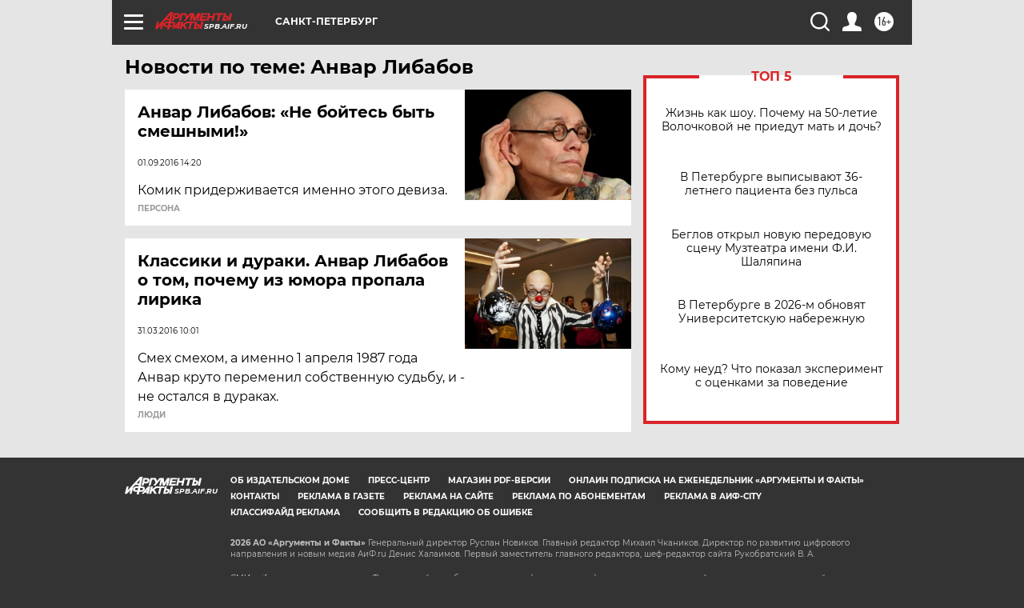

--- FILE ---
content_type: text/html
request_url: https://tns-counter.ru/nc01a**R%3Eundefined*aif_ru/ru/UTF-8/tmsec=aif_ru/144310638***
body_size: -72
content:
FF156C08697081B1X1768980913:FF156C08697081B1X1768980913